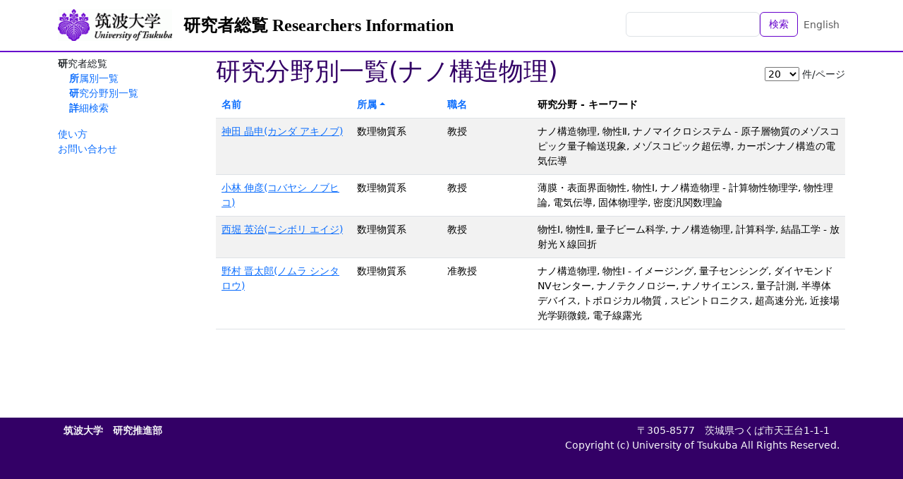

--- FILE ---
content_type: text/html; charset=utf-8
request_url: https://trios.tsukuba.ac.jp/ja/researchers/by_study_field/112?order=department_id.asc
body_size: 5555
content:
<!DOCTYPE html>
<html>
  <head>
    <title>研究分野別一覧(ナノ構造物理) - TRIOS 筑波大学研究者総覧</title>
    <meta name="viewport" content="width=device-width,initial-scale=1">
    <link rel="icon" type="image/x-icon" href="/favicon.ico" />
    <meta name="csrf-param" content="authenticity_token" />
<meta name="csrf-token" content="AfxAgWVipiYouggbE57ICqUj4Zku59RXB1l5cfxG7feM1srRNOTnI_rkT-11S4Jr3t-Nc4JC4VcchSDAHFqUEw" />
    

    <script src="/assets/application-bccf8b0c9fcd6f25e05f5508f3c615e86b96ee49d1f0252d7b36aa1ebefdf529.js" data-turbo-track="reload" defer="defer"></script>
    <link rel="stylesheet" href="/assets/application-86a957d152480e8b016a9867084bed66c68c64f9a17fd9fbb8e52024124a7879.css" />
  </head>

  <body class="d-flex flex-column h-100 locale-ja">
    <nav class="navbar navbar-expand-lg navbar-light bg-white fixed-top">
      <div class="container">
        <a class="navbar-brand logo" href="https://www.tsukuba.ac.jp/"><img src="/assets/h_logo-ebd1d5b095cc0dd27f1ae9b18693d4d837826c9c39c94327234eeeb994c208f0.gif" /></a>
        <a class="navbar-brand" href="/ja">研究者総覧 Researchers Information</a>
        <ul class="navbar-nav ms-auto mb-2 mb-md-0">
          <li class="nav-item">
              <form class="d-flex" action="/ja/researchers" accept-charset="UTF-8" method="get">                <input class="form-control" type="text" name="q" id="q" />                <button name="button" type="submit" class="btn btn-outline-primary text-nowrap">検索</button></form>          </li>
          <li class="nav-item">
            <a class="nav-link" href="/en/researchers/by_study_field/112">English</a>
          </li>
        </ul>
      </div>
    </nav>

    <div class="container content-container">
      <aside class="sidebar">
          <nav class="functions-menu">
      <ul>
        <li class="nav-item">
          研究者総覧
          <ul>
            <li class="nav-item">
              <a href="/ja/researchers/by_affiliation">所属別一覧</a>
            </li>
            <li class="nav-item">
              <a href="/ja/researchers/by_study_field">研究分野別一覧</a>
            </li>
            <li class="nav-item">
              <a href="/ja/researchers/search">詳細検索</a>
            </li>
          </ul>
        </li>
      </ul>
      <p>
 <a href="/documents/soran-manual.pdf">使い方</a><br />
 <a href="http://www.tsukuba.ac.jp/contact/">お問い合わせ</a><br />
</p>

  </nav>


      </aside>

      <main class="main-content">
        <div class="d-flex align-items-center"><h1>研究分野別一覧(ナノ構造物理)</h1><nav class="nav nav-pills ms-auto"><form class="ms-auto" data-controller="list-limit-form" action="/ja/researchers/by_study_field/112" accept-charset="UTF-8" method="get"><select data-action="list-limit-form#reload" name="per" id="per"><option value="10">10</option>
<option selected="selected" value="20">20</option>
<option value="50">50</option>
<option value="100">100</option></select><span class="d-inline-block ms-1">件/ページ</span></form></nav></div>
<table class="table table-striped table-hover"><thead><tr><th class="w-12rem"><a href="/ja/researchers/by_study_field/112?order=name.asc">名前</a></th><th class="w-8rem"><a class="order-desc" href="/ja/researchers/by_study_field/112?order=department_id.desc">所属</a></th><th class="w-8rem"><a href="/ja/researchers/by_study_field/112?order=position_id.asc">職名</a></th><th>研究分野 - キーワード</th></tr></thead><tbody>  <tr>
    <td><a href="/researcher/0000000568">神田 晶申(カンダ アキノブ)</a></td>
    <td>数理物質系</td>
    <td>教授</td>
    <td>ナノ構造物理, 物性Ⅱ, ナノマイクロシステム - 原子層物質のメゾスコピック量子輸送現象, メゾスコピック超伝導, カーボンナノ構造の電気伝導</td>
  </tr>
  <tr>
    <td><a href="/researcher/0000000733">小林 伸彦(コバヤシ ノブヒコ)</a></td>
    <td>数理物質系</td>
    <td>教授</td>
    <td>薄膜・表面界面物性, 物性Ⅰ, ナノ構造物理 - 計算物性物理学, 物性理論, 電気伝導, 固体物理学, 密度汎関数理論</td>
  </tr>
  <tr>
    <td><a href="/researcher/0000003595">西堀 英治(ニシボリ エイジ)</a></td>
    <td>数理物質系</td>
    <td>教授</td>
    <td>物性Ⅰ, 物性Ⅱ, 量子ビーム科学, ナノ構造物理, 計算科学, 結晶工学 - 放射光Ｘ線回折</td>
  </tr>
  <tr>
    <td><a href="/researcher/0000000696">野村 晋太郎(ノムラ シンタロウ)</a></td>
    <td>数理物質系</td>
    <td>准教授</td>
    <td>ナノ構造物理, 物性Ⅰ - イメージング, 量子センシング, ダイヤモンドNVセンター, ナノテクノロジー, ナノサイエンス, 量子計測, 半導体デバイス, トポロジカル物質 , スピントロニクス, 超高速分光, 近接場光学顕微鏡, 電子線露光</td>
  </tr>
</tbody></table>

      </main>
    </div>

    <footer class="footer text-light mt-auto">
      <div class="container d-flex justify-content-between">
        <div class="p-2"><!--
| <a href="%root/about">このサイトについて</a> |<br>
-->
<span style="font-weight:bold;">筑波大学　研究推進部</span></div>
        <div class="p-2 text-end">〒305-8577　茨城県つくば市天王台1-1-1　<br />
Copyright (c) University of Tsukuba All Rights Reserved.                     
</div>
      </div>
    </footer>
  </body>
</html>
